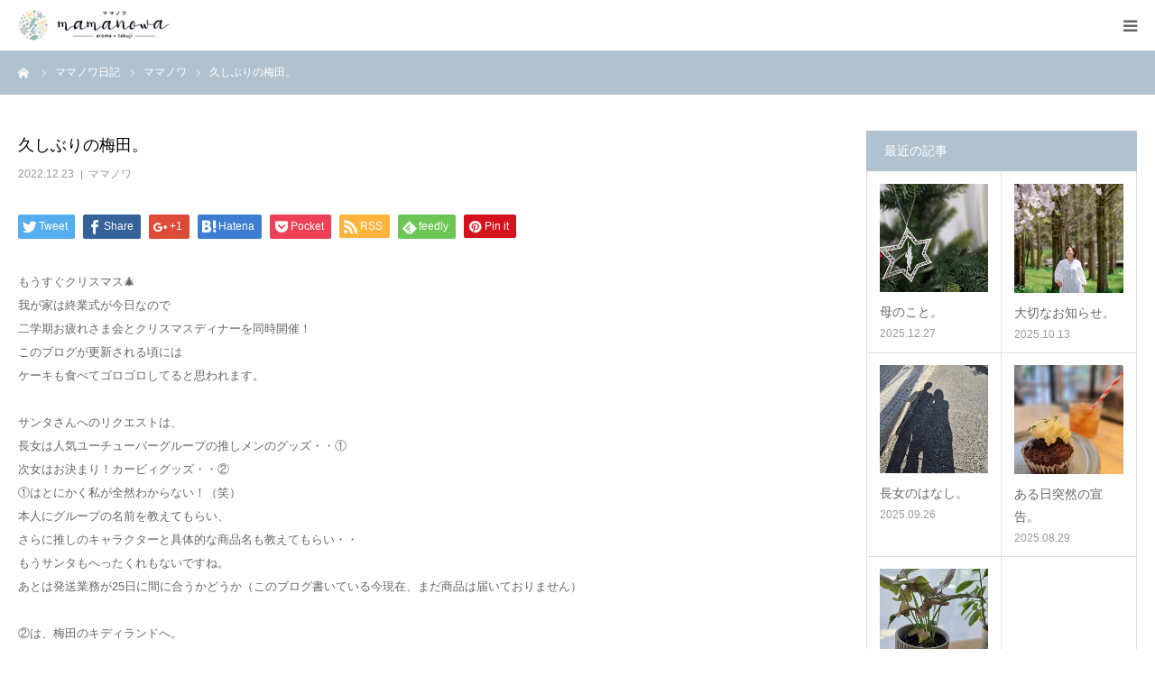

--- FILE ---
content_type: text/html; charset=UTF-8
request_url: https://mamanowa.jp/1502
body_size: 14521
content:
<!DOCTYPE html>
<html class="pc" dir="ltr" lang="ja" prefix="og: https://ogp.me/ns#">
<head>
<meta charset="UTF-8">
<!--[if IE]><meta http-equiv="X-UA-Compatible" content="IE=edge"><![endif]-->
<meta name="viewport" content="width=device-width">
<meta name="format-detection" content="telephone=no">
<title>久しぶりの梅田。 | ママノワ・アロマケアルーム</title>
<meta name="description" content="もうすぐクリスマス&amp;#x1f384;我が家は終業式が今日なので二学期お疲れさま会とクリスマスディナーを同時開催！このブログが更新される頃にはケーキも食べてゴロゴロしてると思われます。">
<link rel="pingback" href="https://mamanowa.jp/xmlrpc.php">

		<!-- All in One SEO 4.9.3 - aioseo.com -->
	<meta name="robots" content="max-image-preview:large" />
	<meta name="author" content="wakabayashiyukiko"/>
	<meta name="google-site-verification" content="google-site-verification: google99be4aff7edb3659.html" />
	<link rel="canonical" href="https://mamanowa.jp/1502" />
	<meta name="generator" content="All in One SEO (AIOSEO) 4.9.3" />
		<meta property="og:locale" content="ja_JP" />
		<meta property="og:site_name" content="ママノワ" />
		<meta property="og:type" content="article" />
		<meta property="og:title" content="久しぶりの梅田。 | ママノワ・アロマケアルーム" />
		<meta property="og:url" content="https://mamanowa.jp/1502" />
		<meta property="og:image" content="https://mamanowa.jp/wp-content/uploads/2022/12/1a738aa46ca308c5b53d07706d45ff55.jpg" />
		<meta property="og:image:secure_url" content="https://mamanowa.jp/wp-content/uploads/2022/12/1a738aa46ca308c5b53d07706d45ff55.jpg" />
		<meta property="og:image:width" content="1108" />
		<meta property="og:image:height" content="1477" />
		<meta property="article:published_time" content="2022-12-23T12:00:15+00:00" />
		<meta property="article:modified_time" content="2022-12-21T07:40:44+00:00" />
		<meta name="twitter:card" content="summary" />
		<meta name="twitter:title" content="久しぶりの梅田。 | ママノワ・アロマケアルーム" />
		<meta name="twitter:image" content="https://mamanowa.jp/wp-content/uploads/2022/12/1a738aa46ca308c5b53d07706d45ff55.jpg" />
		<script type="application/ld+json" class="aioseo-schema">
			{"@context":"https:\/\/schema.org","@graph":[{"@type":"Article","@id":"https:\/\/mamanowa.jp\/1502#article","name":"\u4e45\u3057\u3076\u308a\u306e\u6885\u7530\u3002 | \u30de\u30de\u30ce\u30ef\u30fb\u30a2\u30ed\u30de\u30b1\u30a2\u30eb\u30fc\u30e0","headline":"\u4e45\u3057\u3076\u308a\u306e\u6885\u7530\u3002","author":{"@id":"https:\/\/mamanowa.jp\/author\/yukiko-wakabayashi#author"},"publisher":{"@id":"https:\/\/mamanowa.jp\/#organization"},"image":{"@type":"ImageObject","url":"https:\/\/mamanowa.jp\/wp-content\/uploads\/2022\/12\/1a738aa46ca308c5b53d07706d45ff55.jpg","width":1108,"height":1477},"datePublished":"2022-12-23T21:00:15+09:00","dateModified":"2022-12-21T16:40:44+09:00","inLanguage":"ja","mainEntityOfPage":{"@id":"https:\/\/mamanowa.jp\/1502#webpage"},"isPartOf":{"@id":"https:\/\/mamanowa.jp\/1502#webpage"},"articleSection":"\u30de\u30de\u30ce\u30ef"},{"@type":"BreadcrumbList","@id":"https:\/\/mamanowa.jp\/1502#breadcrumblist","itemListElement":[{"@type":"ListItem","@id":"https:\/\/mamanowa.jp#listItem","position":1,"name":"Home","item":"https:\/\/mamanowa.jp","nextItem":{"@type":"ListItem","@id":"https:\/\/mamanowa.jp\/category\/mamanowa#listItem","name":"\u30de\u30de\u30ce\u30ef"}},{"@type":"ListItem","@id":"https:\/\/mamanowa.jp\/category\/mamanowa#listItem","position":2,"name":"\u30de\u30de\u30ce\u30ef","item":"https:\/\/mamanowa.jp\/category\/mamanowa","nextItem":{"@type":"ListItem","@id":"https:\/\/mamanowa.jp\/1502#listItem","name":"\u4e45\u3057\u3076\u308a\u306e\u6885\u7530\u3002"},"previousItem":{"@type":"ListItem","@id":"https:\/\/mamanowa.jp#listItem","name":"Home"}},{"@type":"ListItem","@id":"https:\/\/mamanowa.jp\/1502#listItem","position":3,"name":"\u4e45\u3057\u3076\u308a\u306e\u6885\u7530\u3002","previousItem":{"@type":"ListItem","@id":"https:\/\/mamanowa.jp\/category\/mamanowa#listItem","name":"\u30de\u30de\u30ce\u30ef"}}]},{"@type":"Organization","@id":"https:\/\/mamanowa.jp\/#organization","name":"\u30de\u30de\u30ce\u30ef\u30fb\u30a2\u30ed\u30de\u30b1\u30a2\u30eb\u30fc\u30e0","description":"\u79c1\u304c\u79c1\u306b\u623b\u308c\u308b\u5834\u6240\uff5c\u7121\u6599\u8a17\u5150\u4ed8\u304d\u30a2\u30ed\u30de\u30b1\u30a2\u30eb\u30fc\u30e0","url":"https:\/\/mamanowa.jp\/","sameAs":["https:\/\/www.instagram.com\/yukiko_mamanowa"]},{"@type":"Person","@id":"https:\/\/mamanowa.jp\/author\/yukiko-wakabayashi#author","url":"https:\/\/mamanowa.jp\/author\/yukiko-wakabayashi","name":"wakabayashiyukiko","image":{"@type":"ImageObject","@id":"https:\/\/mamanowa.jp\/1502#authorImage","url":"https:\/\/secure.gravatar.com\/avatar\/070992c8a6b81ba09e8aa5905bf5a17b14978b9eb8d2c24180fa6e09fce8ce44?s=96&d=mm&r=g","width":96,"height":96,"caption":"wakabayashiyukiko"}},{"@type":"WebPage","@id":"https:\/\/mamanowa.jp\/1502#webpage","url":"https:\/\/mamanowa.jp\/1502","name":"\u4e45\u3057\u3076\u308a\u306e\u6885\u7530\u3002 | \u30de\u30de\u30ce\u30ef\u30fb\u30a2\u30ed\u30de\u30b1\u30a2\u30eb\u30fc\u30e0","inLanguage":"ja","isPartOf":{"@id":"https:\/\/mamanowa.jp\/#website"},"breadcrumb":{"@id":"https:\/\/mamanowa.jp\/1502#breadcrumblist"},"author":{"@id":"https:\/\/mamanowa.jp\/author\/yukiko-wakabayashi#author"},"creator":{"@id":"https:\/\/mamanowa.jp\/author\/yukiko-wakabayashi#author"},"image":{"@type":"ImageObject","url":"https:\/\/mamanowa.jp\/wp-content\/uploads\/2022\/12\/1a738aa46ca308c5b53d07706d45ff55.jpg","@id":"https:\/\/mamanowa.jp\/1502\/#mainImage","width":1108,"height":1477},"primaryImageOfPage":{"@id":"https:\/\/mamanowa.jp\/1502#mainImage"},"datePublished":"2022-12-23T21:00:15+09:00","dateModified":"2022-12-21T16:40:44+09:00"},{"@type":"WebSite","@id":"https:\/\/mamanowa.jp\/#website","url":"https:\/\/mamanowa.jp\/","name":"\u30de\u30de\u30ce\u30ef\u30fb\u30a2\u30ed\u30de\u30b1\u30a2\u30eb\u30fc\u30e0","description":"\u79c1\u304c\u79c1\u306b\u623b\u308c\u308b\u5834\u6240\uff5c\u7121\u6599\u8a17\u5150\u4ed8\u304d\u30a2\u30ed\u30de\u30b1\u30a2\u30eb\u30fc\u30e0","inLanguage":"ja","publisher":{"@id":"https:\/\/mamanowa.jp\/#organization"}}]}
		</script>
		<!-- All in One SEO -->

<link rel="alternate" type="application/rss+xml" title="ママノワ・アロマケアルーム &raquo; フィード" href="https://mamanowa.jp/feed" />
<link rel="alternate" type="application/rss+xml" title="ママノワ・アロマケアルーム &raquo; コメントフィード" href="https://mamanowa.jp/comments/feed" />
<link rel="alternate" type="application/rss+xml" title="ママノワ・アロマケアルーム &raquo; 久しぶりの梅田。 のコメントのフィード" href="https://mamanowa.jp/1502/feed" />
<link rel="alternate" title="oEmbed (JSON)" type="application/json+oembed" href="https://mamanowa.jp/wp-json/oembed/1.0/embed?url=https%3A%2F%2Fmamanowa.jp%2F1502" />
<link rel="alternate" title="oEmbed (XML)" type="text/xml+oembed" href="https://mamanowa.jp/wp-json/oembed/1.0/embed?url=https%3A%2F%2Fmamanowa.jp%2F1502&#038;format=xml" />
		<!-- This site uses the Google Analytics by MonsterInsights plugin v9.11.1 - Using Analytics tracking - https://www.monsterinsights.com/ -->
		<!-- Note: MonsterInsights is not currently configured on this site. The site owner needs to authenticate with Google Analytics in the MonsterInsights settings panel. -->
					<!-- No tracking code set -->
				<!-- / Google Analytics by MonsterInsights -->
		<style id='wp-img-auto-sizes-contain-inline-css' type='text/css'>
img:is([sizes=auto i],[sizes^="auto," i]){contain-intrinsic-size:3000px 1500px}
/*# sourceURL=wp-img-auto-sizes-contain-inline-css */
</style>
<link rel='stylesheet' id='style-css' href='https://mamanowa.jp/wp-content/themes/birth_tcd057/style.css?ver=1.1.2' type='text/css' media='all' />
<style id='wp-emoji-styles-inline-css' type='text/css'>

	img.wp-smiley, img.emoji {
		display: inline !important;
		border: none !important;
		box-shadow: none !important;
		height: 1em !important;
		width: 1em !important;
		margin: 0 0.07em !important;
		vertical-align: -0.1em !important;
		background: none !important;
		padding: 0 !important;
	}
/*# sourceURL=wp-emoji-styles-inline-css */
</style>
<style id='wp-block-library-inline-css' type='text/css'>
:root{--wp-block-synced-color:#7a00df;--wp-block-synced-color--rgb:122,0,223;--wp-bound-block-color:var(--wp-block-synced-color);--wp-editor-canvas-background:#ddd;--wp-admin-theme-color:#007cba;--wp-admin-theme-color--rgb:0,124,186;--wp-admin-theme-color-darker-10:#006ba1;--wp-admin-theme-color-darker-10--rgb:0,107,160.5;--wp-admin-theme-color-darker-20:#005a87;--wp-admin-theme-color-darker-20--rgb:0,90,135;--wp-admin-border-width-focus:2px}@media (min-resolution:192dpi){:root{--wp-admin-border-width-focus:1.5px}}.wp-element-button{cursor:pointer}:root .has-very-light-gray-background-color{background-color:#eee}:root .has-very-dark-gray-background-color{background-color:#313131}:root .has-very-light-gray-color{color:#eee}:root .has-very-dark-gray-color{color:#313131}:root .has-vivid-green-cyan-to-vivid-cyan-blue-gradient-background{background:linear-gradient(135deg,#00d084,#0693e3)}:root .has-purple-crush-gradient-background{background:linear-gradient(135deg,#34e2e4,#4721fb 50%,#ab1dfe)}:root .has-hazy-dawn-gradient-background{background:linear-gradient(135deg,#faaca8,#dad0ec)}:root .has-subdued-olive-gradient-background{background:linear-gradient(135deg,#fafae1,#67a671)}:root .has-atomic-cream-gradient-background{background:linear-gradient(135deg,#fdd79a,#004a59)}:root .has-nightshade-gradient-background{background:linear-gradient(135deg,#330968,#31cdcf)}:root .has-midnight-gradient-background{background:linear-gradient(135deg,#020381,#2874fc)}:root{--wp--preset--font-size--normal:16px;--wp--preset--font-size--huge:42px}.has-regular-font-size{font-size:1em}.has-larger-font-size{font-size:2.625em}.has-normal-font-size{font-size:var(--wp--preset--font-size--normal)}.has-huge-font-size{font-size:var(--wp--preset--font-size--huge)}.has-text-align-center{text-align:center}.has-text-align-left{text-align:left}.has-text-align-right{text-align:right}.has-fit-text{white-space:nowrap!important}#end-resizable-editor-section{display:none}.aligncenter{clear:both}.items-justified-left{justify-content:flex-start}.items-justified-center{justify-content:center}.items-justified-right{justify-content:flex-end}.items-justified-space-between{justify-content:space-between}.screen-reader-text{border:0;clip-path:inset(50%);height:1px;margin:-1px;overflow:hidden;padding:0;position:absolute;width:1px;word-wrap:normal!important}.screen-reader-text:focus{background-color:#ddd;clip-path:none;color:#444;display:block;font-size:1em;height:auto;left:5px;line-height:normal;padding:15px 23px 14px;text-decoration:none;top:5px;width:auto;z-index:100000}html :where(.has-border-color){border-style:solid}html :where([style*=border-top-color]){border-top-style:solid}html :where([style*=border-right-color]){border-right-style:solid}html :where([style*=border-bottom-color]){border-bottom-style:solid}html :where([style*=border-left-color]){border-left-style:solid}html :where([style*=border-width]){border-style:solid}html :where([style*=border-top-width]){border-top-style:solid}html :where([style*=border-right-width]){border-right-style:solid}html :where([style*=border-bottom-width]){border-bottom-style:solid}html :where([style*=border-left-width]){border-left-style:solid}html :where(img[class*=wp-image-]){height:auto;max-width:100%}:where(figure){margin:0 0 1em}html :where(.is-position-sticky){--wp-admin--admin-bar--position-offset:var(--wp-admin--admin-bar--height,0px)}@media screen and (max-width:600px){html :where(.is-position-sticky){--wp-admin--admin-bar--position-offset:0px}}

/*# sourceURL=wp-block-library-inline-css */
</style><style id='global-styles-inline-css' type='text/css'>
:root{--wp--preset--aspect-ratio--square: 1;--wp--preset--aspect-ratio--4-3: 4/3;--wp--preset--aspect-ratio--3-4: 3/4;--wp--preset--aspect-ratio--3-2: 3/2;--wp--preset--aspect-ratio--2-3: 2/3;--wp--preset--aspect-ratio--16-9: 16/9;--wp--preset--aspect-ratio--9-16: 9/16;--wp--preset--color--black: #000000;--wp--preset--color--cyan-bluish-gray: #abb8c3;--wp--preset--color--white: #ffffff;--wp--preset--color--pale-pink: #f78da7;--wp--preset--color--vivid-red: #cf2e2e;--wp--preset--color--luminous-vivid-orange: #ff6900;--wp--preset--color--luminous-vivid-amber: #fcb900;--wp--preset--color--light-green-cyan: #7bdcb5;--wp--preset--color--vivid-green-cyan: #00d084;--wp--preset--color--pale-cyan-blue: #8ed1fc;--wp--preset--color--vivid-cyan-blue: #0693e3;--wp--preset--color--vivid-purple: #9b51e0;--wp--preset--gradient--vivid-cyan-blue-to-vivid-purple: linear-gradient(135deg,rgb(6,147,227) 0%,rgb(155,81,224) 100%);--wp--preset--gradient--light-green-cyan-to-vivid-green-cyan: linear-gradient(135deg,rgb(122,220,180) 0%,rgb(0,208,130) 100%);--wp--preset--gradient--luminous-vivid-amber-to-luminous-vivid-orange: linear-gradient(135deg,rgb(252,185,0) 0%,rgb(255,105,0) 100%);--wp--preset--gradient--luminous-vivid-orange-to-vivid-red: linear-gradient(135deg,rgb(255,105,0) 0%,rgb(207,46,46) 100%);--wp--preset--gradient--very-light-gray-to-cyan-bluish-gray: linear-gradient(135deg,rgb(238,238,238) 0%,rgb(169,184,195) 100%);--wp--preset--gradient--cool-to-warm-spectrum: linear-gradient(135deg,rgb(74,234,220) 0%,rgb(151,120,209) 20%,rgb(207,42,186) 40%,rgb(238,44,130) 60%,rgb(251,105,98) 80%,rgb(254,248,76) 100%);--wp--preset--gradient--blush-light-purple: linear-gradient(135deg,rgb(255,206,236) 0%,rgb(152,150,240) 100%);--wp--preset--gradient--blush-bordeaux: linear-gradient(135deg,rgb(254,205,165) 0%,rgb(254,45,45) 50%,rgb(107,0,62) 100%);--wp--preset--gradient--luminous-dusk: linear-gradient(135deg,rgb(255,203,112) 0%,rgb(199,81,192) 50%,rgb(65,88,208) 100%);--wp--preset--gradient--pale-ocean: linear-gradient(135deg,rgb(255,245,203) 0%,rgb(182,227,212) 50%,rgb(51,167,181) 100%);--wp--preset--gradient--electric-grass: linear-gradient(135deg,rgb(202,248,128) 0%,rgb(113,206,126) 100%);--wp--preset--gradient--midnight: linear-gradient(135deg,rgb(2,3,129) 0%,rgb(40,116,252) 100%);--wp--preset--font-size--small: 13px;--wp--preset--font-size--medium: 20px;--wp--preset--font-size--large: 36px;--wp--preset--font-size--x-large: 42px;--wp--preset--spacing--20: 0.44rem;--wp--preset--spacing--30: 0.67rem;--wp--preset--spacing--40: 1rem;--wp--preset--spacing--50: 1.5rem;--wp--preset--spacing--60: 2.25rem;--wp--preset--spacing--70: 3.38rem;--wp--preset--spacing--80: 5.06rem;--wp--preset--shadow--natural: 6px 6px 9px rgba(0, 0, 0, 0.2);--wp--preset--shadow--deep: 12px 12px 50px rgba(0, 0, 0, 0.4);--wp--preset--shadow--sharp: 6px 6px 0px rgba(0, 0, 0, 0.2);--wp--preset--shadow--outlined: 6px 6px 0px -3px rgb(255, 255, 255), 6px 6px rgb(0, 0, 0);--wp--preset--shadow--crisp: 6px 6px 0px rgb(0, 0, 0);}:where(.is-layout-flex){gap: 0.5em;}:where(.is-layout-grid){gap: 0.5em;}body .is-layout-flex{display: flex;}.is-layout-flex{flex-wrap: wrap;align-items: center;}.is-layout-flex > :is(*, div){margin: 0;}body .is-layout-grid{display: grid;}.is-layout-grid > :is(*, div){margin: 0;}:where(.wp-block-columns.is-layout-flex){gap: 2em;}:where(.wp-block-columns.is-layout-grid){gap: 2em;}:where(.wp-block-post-template.is-layout-flex){gap: 1.25em;}:where(.wp-block-post-template.is-layout-grid){gap: 1.25em;}.has-black-color{color: var(--wp--preset--color--black) !important;}.has-cyan-bluish-gray-color{color: var(--wp--preset--color--cyan-bluish-gray) !important;}.has-white-color{color: var(--wp--preset--color--white) !important;}.has-pale-pink-color{color: var(--wp--preset--color--pale-pink) !important;}.has-vivid-red-color{color: var(--wp--preset--color--vivid-red) !important;}.has-luminous-vivid-orange-color{color: var(--wp--preset--color--luminous-vivid-orange) !important;}.has-luminous-vivid-amber-color{color: var(--wp--preset--color--luminous-vivid-amber) !important;}.has-light-green-cyan-color{color: var(--wp--preset--color--light-green-cyan) !important;}.has-vivid-green-cyan-color{color: var(--wp--preset--color--vivid-green-cyan) !important;}.has-pale-cyan-blue-color{color: var(--wp--preset--color--pale-cyan-blue) !important;}.has-vivid-cyan-blue-color{color: var(--wp--preset--color--vivid-cyan-blue) !important;}.has-vivid-purple-color{color: var(--wp--preset--color--vivid-purple) !important;}.has-black-background-color{background-color: var(--wp--preset--color--black) !important;}.has-cyan-bluish-gray-background-color{background-color: var(--wp--preset--color--cyan-bluish-gray) !important;}.has-white-background-color{background-color: var(--wp--preset--color--white) !important;}.has-pale-pink-background-color{background-color: var(--wp--preset--color--pale-pink) !important;}.has-vivid-red-background-color{background-color: var(--wp--preset--color--vivid-red) !important;}.has-luminous-vivid-orange-background-color{background-color: var(--wp--preset--color--luminous-vivid-orange) !important;}.has-luminous-vivid-amber-background-color{background-color: var(--wp--preset--color--luminous-vivid-amber) !important;}.has-light-green-cyan-background-color{background-color: var(--wp--preset--color--light-green-cyan) !important;}.has-vivid-green-cyan-background-color{background-color: var(--wp--preset--color--vivid-green-cyan) !important;}.has-pale-cyan-blue-background-color{background-color: var(--wp--preset--color--pale-cyan-blue) !important;}.has-vivid-cyan-blue-background-color{background-color: var(--wp--preset--color--vivid-cyan-blue) !important;}.has-vivid-purple-background-color{background-color: var(--wp--preset--color--vivid-purple) !important;}.has-black-border-color{border-color: var(--wp--preset--color--black) !important;}.has-cyan-bluish-gray-border-color{border-color: var(--wp--preset--color--cyan-bluish-gray) !important;}.has-white-border-color{border-color: var(--wp--preset--color--white) !important;}.has-pale-pink-border-color{border-color: var(--wp--preset--color--pale-pink) !important;}.has-vivid-red-border-color{border-color: var(--wp--preset--color--vivid-red) !important;}.has-luminous-vivid-orange-border-color{border-color: var(--wp--preset--color--luminous-vivid-orange) !important;}.has-luminous-vivid-amber-border-color{border-color: var(--wp--preset--color--luminous-vivid-amber) !important;}.has-light-green-cyan-border-color{border-color: var(--wp--preset--color--light-green-cyan) !important;}.has-vivid-green-cyan-border-color{border-color: var(--wp--preset--color--vivid-green-cyan) !important;}.has-pale-cyan-blue-border-color{border-color: var(--wp--preset--color--pale-cyan-blue) !important;}.has-vivid-cyan-blue-border-color{border-color: var(--wp--preset--color--vivid-cyan-blue) !important;}.has-vivid-purple-border-color{border-color: var(--wp--preset--color--vivid-purple) !important;}.has-vivid-cyan-blue-to-vivid-purple-gradient-background{background: var(--wp--preset--gradient--vivid-cyan-blue-to-vivid-purple) !important;}.has-light-green-cyan-to-vivid-green-cyan-gradient-background{background: var(--wp--preset--gradient--light-green-cyan-to-vivid-green-cyan) !important;}.has-luminous-vivid-amber-to-luminous-vivid-orange-gradient-background{background: var(--wp--preset--gradient--luminous-vivid-amber-to-luminous-vivid-orange) !important;}.has-luminous-vivid-orange-to-vivid-red-gradient-background{background: var(--wp--preset--gradient--luminous-vivid-orange-to-vivid-red) !important;}.has-very-light-gray-to-cyan-bluish-gray-gradient-background{background: var(--wp--preset--gradient--very-light-gray-to-cyan-bluish-gray) !important;}.has-cool-to-warm-spectrum-gradient-background{background: var(--wp--preset--gradient--cool-to-warm-spectrum) !important;}.has-blush-light-purple-gradient-background{background: var(--wp--preset--gradient--blush-light-purple) !important;}.has-blush-bordeaux-gradient-background{background: var(--wp--preset--gradient--blush-bordeaux) !important;}.has-luminous-dusk-gradient-background{background: var(--wp--preset--gradient--luminous-dusk) !important;}.has-pale-ocean-gradient-background{background: var(--wp--preset--gradient--pale-ocean) !important;}.has-electric-grass-gradient-background{background: var(--wp--preset--gradient--electric-grass) !important;}.has-midnight-gradient-background{background: var(--wp--preset--gradient--midnight) !important;}.has-small-font-size{font-size: var(--wp--preset--font-size--small) !important;}.has-medium-font-size{font-size: var(--wp--preset--font-size--medium) !important;}.has-large-font-size{font-size: var(--wp--preset--font-size--large) !important;}.has-x-large-font-size{font-size: var(--wp--preset--font-size--x-large) !important;}
/*# sourceURL=global-styles-inline-css */
</style>

<style id='classic-theme-styles-inline-css' type='text/css'>
/*! This file is auto-generated */
.wp-block-button__link{color:#fff;background-color:#32373c;border-radius:9999px;box-shadow:none;text-decoration:none;padding:calc(.667em + 2px) calc(1.333em + 2px);font-size:1.125em}.wp-block-file__button{background:#32373c;color:#fff;text-decoration:none}
/*# sourceURL=/wp-includes/css/classic-themes.min.css */
</style>
<script type="text/javascript" src="https://mamanowa.jp/wp-includes/js/jquery/jquery.min.js?ver=3.7.1" id="jquery-core-js"></script>
<script type="text/javascript" src="https://mamanowa.jp/wp-includes/js/jquery/jquery-migrate.min.js?ver=3.4.1" id="jquery-migrate-js"></script>
<link rel="https://api.w.org/" href="https://mamanowa.jp/wp-json/" /><link rel="alternate" title="JSON" type="application/json" href="https://mamanowa.jp/wp-json/wp/v2/posts/1502" /><link rel='shortlink' href='https://mamanowa.jp/?p=1502' />
<!-- Favicon Rotator -->
<link rel="shortcut icon" href="https://mamanowa.jp/wp-content/uploads/2018/11/favicon.ico" />
<link rel="apple-touch-icon-precomposed" href="https://mamanowa.jp/wp-content/uploads/2018/11/touch-icon.png" />
<!-- End Favicon Rotator -->

<link rel="stylesheet" href="https://mamanowa.jp/wp-content/themes/birth_tcd057/css/design-plus.css?ver=1.1.2">
<link rel="stylesheet" href="https://mamanowa.jp/wp-content/themes/birth_tcd057/css/sns-botton.css?ver=1.1.2">
<link rel="stylesheet" media="screen and (max-width:1280px)" href="https://mamanowa.jp/wp-content/themes/birth_tcd057/css/responsive.css?ver=1.1.2">
<link rel="stylesheet" media="screen and (max-width:1280px)" href="https://mamanowa.jp/wp-content/themes/birth_tcd057/css/footer-bar.css?ver=1.1.2">

<script src="https://mamanowa.jp/wp-content/themes/birth_tcd057/js/jquery.easing.1.3.js?ver=1.1.2"></script>
<script src="https://mamanowa.jp/wp-content/themes/birth_tcd057/js/jscript.js?ver=1.1.2"></script>
<script src="https://mamanowa.jp/wp-content/themes/birth_tcd057/js/comment.js?ver=1.1.2"></script>
<script src="https://mamanowa.jp/wp-content/themes/birth_tcd057/js/header_fix.js?ver=1.1.2"></script>


<style type="text/css">

body, input, textarea { font-family: Arial, "ヒラギノ角ゴ ProN W3", "Hiragino Kaku Gothic ProN", "メイリオ", Meiryo, sans-serif; }

.rich_font, .p-vertical { font-family: "Times New Roman" , "游明朝" , "Yu Mincho" , "游明朝体" , "YuMincho" , "ヒラギノ明朝 Pro W3" , "Hiragino Mincho Pro" , "HiraMinProN-W3" , "HGS明朝E" , "ＭＳ Ｐ明朝" , "MS PMincho" , serif; font-weight:500; }

#footer_tel .number { font-family: "Times New Roman" , "游明朝" , "Yu Mincho" , "游明朝体" , "YuMincho" , "ヒラギノ明朝 Pro W3" , "Hiragino Mincho Pro" , "HiraMinProN-W3" , "HGS明朝E" , "ＭＳ Ｐ明朝" , "MS PMincho" , serif; font-weight:500; }


#header_image_for_404 .headline { font-family: "Times New Roman" , "游明朝" , "Yu Mincho" , "游明朝体" , "YuMincho" , "ヒラギノ明朝 Pro W3" , "Hiragino Mincho Pro" , "HiraMinProN-W3" , "HGS明朝E" , "ＭＳ Ｐ明朝" , "MS PMincho" , serif; font-weight:500; }




#post_title { font-size:32px; color:#000000; }
.post_content { font-size:14px; color:#666666; }
.single-news #post_title { font-size:32px; color:#000000; }
.single-news .post_content { font-size:14px; color:#666666; }

.mobile #post_title { font-size:18px; }
.mobile .post_content { font-size:13px; }
.mobile .single-news #post_title { font-size:18px; }
.mobile .single-news .post_content { font-size:13px; }

body.page .post_content { font-size:14px; color:#666666; }
#page_title { font-size:28px; color:#000000; }
#page_title span { font-size:16px; color:#666666; }

.mobile body.page .post_content { font-size:13px; }
.mobile #page_title { font-size:18px; }
.mobile #page_title span { font-size:14px; }

.c-pw__btn { background: #b0c2d0; }
.post_content a, .post_content a:hover { color: #f3c160; }







#related_post .image img, .styled_post_list1 .image img, .styled_post_list2 .image img, .widget_tab_post_list .image img, #blog_list .image img, #news_archive_list .image img,
  #index_blog_list .image img, #index_3box .image img, #index_news_list .image img, #archive_news_list .image img, #footer_content .image img
{
  width:100%; height:auto;
  -webkit-transition: transform  0.75s ease; -moz-transition: transform  0.75s ease; transition: transform  0.75s ease;
}
#related_post .image:hover img, .styled_post_list1 .image:hover img, .styled_post_list2 .image:hover img, .widget_tab_post_list .image:hover img, #blog_list .image:hover img, #news_archive_list .image:hover img,
  #index_blog_list .image:hover img, #index_3box .image:hover img, #index_news_list .image:hover img, #archive_news_list .image:hover img, #footer_content .image:hover img
{
  -webkit-transform: scale(1.2);
  -moz-transform: scale(1.2);
  -ms-transform: scale(1.2);
  -o-transform: scale(1.2);
  transform: scale(1.2);
}



body, a, #index_course_list a:hover, #previous_next_post a:hover, #course_list li a:hover
  { color: #666666; }

#page_header .headline, .side_widget .styled_post_list1 .title:hover, .page_post_list .meta a:hover, .page_post_list .headline,
  .slider_main .caption .title a:hover, #comment_header ul li a:hover, #header_text .logo a:hover, #bread_crumb li.home a:hover:before, #post_title_area .meta li a:hover
    { color: #b0c2d0; }

.pc #global_menu ul ul a, .design_button a, #index_3box .title a, .next_page_link a:hover, #archive_post_list_tab ol li:hover, .collapse_category_list li a:hover .count, .slick-arrow:hover, .pb_spec_table_button a:hover,
  #wp-calendar td a:hover, #wp-calendar #prev a:hover, #wp-calendar #next a:hover, #related_post .headline, .side_headline, #single_news_list .headline, .mobile #global_menu li a:hover, #mobile_menu .close_button:hover,
    #post_pagination p, .page_navi span.current, .tcd_user_profile_widget .button a:hover, #return_top_mobile a:hover, #p_readmore .button, #bread_crumb
      { background-color: #b0c2d0 !important; }

#archive_post_list_tab ol li:hover, #comment_header ul li a:hover, #comment_header ul li.comment_switch_active a, #comment_header #comment_closed p, #post_pagination p, .page_navi span.current
  { border-color: #b0c2d0; }

.collapse_category_list li a:before
  { border-color: transparent transparent transparent #b0c2d0; }

.slider_nav .swiper-slide-active, .slider_nav .swiper-slide:hover
  { box-shadow:inset 0 0 0 5px #b0c2d0; }

a:hover, .pc #global_menu a:hover, .pc #global_menu > ul > li.active > a, .pc #global_menu > ul > li.current-menu-item > a, #bread_crumb li.home a:hover:after, #bread_crumb li a:hover, #post_meta_top a:hover, #index_blog_list li.category a:hover, #footer_tel .number,
  #single_news_list .link:hover, #single_news_list .link:hover:before, #archive_faq_list .question:hover, #archive_faq_list .question.active, #archive_faq_list .question:hover:before, #archive_faq_list .question.active:before, #archive_header_no_image .title
    { color: #7f9cb3; }

.pc #global_menu ul ul a:hover, .design_button a:hover, #index_3box .title a:hover, #return_top a:hover, #post_pagination a:hover, .page_navi a:hover, #slide_menu a span.count, .tcdw_custom_drop_menu a:hover, #p_readmore .button:hover, #previous_next_page a:hover, #mobile_menu,
  #course_next_prev_link a:hover, .tcd_category_list li a:hover .count, #submit_comment:hover, #comment_header ul li a:hover, .widget_tab_post_list_button a:hover, #searchform .submit_button:hover, .mobile #menu_button:hover
    { background-color: #7f9cb3 !important; }

#post_pagination a:hover, .page_navi a:hover, .tcdw_custom_drop_menu a:hover, #comment_textarea textarea:focus, #guest_info input:focus, .widget_tab_post_list_button a:hover
  { border-color: #7f9cb3 !important; }

.post_content a { color: #f3c160; }

.color_font { color: #7f9cb3; }


#copyright { background-color: #b0c2d0; color: #FFFFFF; }

#schedule_table thead { background:#fafafa; }
#schedule_table .color { background:#dfe7ec; }
#archive_faq_list .answer { background:#f6f9f9; }

#page_header .square_headline { background: #ffffff; }
#page_header .square_headline .title { color: #7f9cb3; }
#page_header .square_headline .sub_title { color: #666666; }

#comment_header ul li.comment_switch_active a, #comment_header #comment_closed p { background-color: #b0c2d0 !important; }
#comment_header ul li.comment_switch_active a:after, #comment_header #comment_closed p:after { border-color:#b0c2d0 transparent transparent transparent; }

.no_header_content { background:rgba(176,194,208,0.8); }




</style>


<style type="text/css"></style></head>
<body id="body" class="wp-singular post-template-default single single-post postid-1502 single-format-standard wp-theme-birth_tcd057 fix_top mobile_header_fix">


<div id="container">

 <div id="header">
  <div id="header_inner">
   <div id="logo_image">
 <h1 class="logo">
  <a href="https://mamanowa.jp/" title="ママノワ・アロマケアルーム">
      <img class="pc_logo_image" src="https://mamanowa.jp/wp-content/uploads/2018/11/mamanowa_logo.jpg?1769339981" alt="ママノワ・アロマケアルーム" title="ママノワ・アロマケアルーム" width="300" height="74" />
         <img class="mobile_logo_image" src="https://mamanowa.jp/wp-content/uploads/2018/11/mamanowa_logo_s.jpg?1769339981" alt="ママノワ・アロマケアルーム" title="ママノワ・アロマケアルーム" width="168" height="34" />
     </a>
 </h1>
</div>
      <div id="header_button" class="button design_button">
    <a href="/contact/">お問い合わせ</a>
   </div>
         <div id="global_menu">
    <ul id="menu-%e3%82%b5%e3%83%b3%e3%83%97%e3%83%ab%e3%83%a1%e3%83%8b%e3%83%a5%e3%83%bc" class="menu"><li id="menu-item-68" class="menu-item menu-item-type-custom menu-item-object-custom menu-item-has-children menu-item-68"><a href="#">ママノワのこと</a>
<ul class="sub-menu">
	<li id="menu-item-71" class="menu-item menu-item-type-post_type menu-item-object-page menu-item-71"><a href="https://mamanowa.jp/think">ママノワの想い</a></li>
	<li id="menu-item-70" class="menu-item menu-item-type-post_type menu-item-object-page menu-item-70"><a href="https://mamanowa.jp/profile">セラピストの紹介</a></li>
	<li id="menu-item-448" class="menu-item menu-item-type-post_type menu-item-object-page menu-item-448"><a href="https://mamanowa.jp/child">無料託児サービス</a></li>
</ul>
</li>
<li id="menu-item-531" class="menu-item menu-item-type-post_type menu-item-object-page menu-item-531"><a href="https://mamanowa.jp/menu">メニュー＆ご予約</a></li>
<li id="menu-item-450" class="menu-item menu-item-type-post_type menu-item-object-page menu-item-450"><a href="https://mamanowa.jp/voice">ご利用者の声</a></li>
<li id="menu-item-128" class="menu-item menu-item-type-custom menu-item-object-custom menu-item-128"><a href="/faq/">よくある質問</a></li>
<li id="menu-item-452" class="menu-item menu-item-type-post_type menu-item-object-page current_page_parent menu-item-452"><a href="https://mamanowa.jp/blog">ママノワ日記</a></li>
</ul>   </div>
   <a href="#" id="menu_button"><span>menu</span></a>
     </div><!-- END #header_inner -->
 </div><!-- END #header -->

 
 <div id="main_contents" class="clearfix">

<div id="bread_crumb">

<ul class="clearfix" itemscope itemtype="http://schema.org/BreadcrumbList">
 <li itemprop="itemListElement" itemscope itemtype="http://schema.org/ListItem" class="home"><a itemprop="item" href="https://mamanowa.jp/"><span itemprop="name">ホーム</span></a><meta itemprop="position" content="1"></li>
 <li itemprop="itemListElement" itemscope itemtype="http://schema.org/ListItem"><a itemprop="item" href="https://mamanowa.jp/blog"><span itemprop="name">ママノワ日記</span></a><meta itemprop="position" content="2"></li>
 <li class="category" itemprop="itemListElement" itemscope itemtype="http://schema.org/ListItem">
    <a itemprop="item" href="https://mamanowa.jp/category/mamanowa"><span itemprop="name">ママノワ</span></a>
      <meta itemprop="position" content="3">
 </li>
 <li class="last" itemprop="itemListElement" itemscope itemtype="http://schema.org/ListItem"><span itemprop="name">久しぶりの梅田。</span><meta itemprop="position" content="4"></li>
</ul>

</div>

<div id="main_col" class="clearfix">

 
 <div id="left_col" class="clearfix">

   <article id="article">

    <h2 id="post_title" class="rich_font entry-title">久しぶりの梅田。</h2>

        <ul id="post_meta_top" class="clearfix">
     <li class="date"><time class="entry-date updated" datetime="2022-12-21T16:40:44+09:00">2022.12.23</time></li>     <li class="category clearfix"><a href="https://mamanowa.jp/category/mamanowa" rel="category tag">ママノワ</a></li>    </ul>
    
    
    
    
        <div class="single_share clearfix" id="single_share_top">
     <div class="share-type1 share-top">
 
	<div class="sns mt10">
		<ul class="type1 clearfix">
			<li class="twitter">
				<a href="http://twitter.com/share?text=%E4%B9%85%E3%81%97%E3%81%B6%E3%82%8A%E3%81%AE%E6%A2%85%E7%94%B0%E3%80%82&url=https%3A%2F%2Fmamanowa.jp%2F1502&via=&tw_p=tweetbutton&related=" onclick="javascript:window.open(this.href, '', 'menubar=no,toolbar=no,resizable=yes,scrollbars=yes,height=400,width=600');return false;"><i class="icon-twitter"></i><span class="ttl">Tweet</span><span class="share-count"></span></a>
			</li>
			<li class="facebook">
				<a href="//www.facebook.com/sharer/sharer.php?u=https://mamanowa.jp/1502&amp;t=%E4%B9%85%E3%81%97%E3%81%B6%E3%82%8A%E3%81%AE%E6%A2%85%E7%94%B0%E3%80%82" class="facebook-btn-icon-link" target="blank" rel="nofollow"><i class="icon-facebook"></i><span class="ttl">Share</span><span class="share-count"></span></a>
			</li>
			<li class="googleplus">
				<a href="https://plus.google.com/share?url=https%3A%2F%2Fmamanowa.jp%2F1502" onclick="javascript:window.open(this.href, '', 'menubar=no,toolbar=no,resizable=yes,scrollbars=yes,height=600,width=500');return false;"><i class="icon-google-plus"></i><span class="ttl">+1</span><span class="share-count"></span></a>
			</li>
			<li class="hatebu">
				<a href="http://b.hatena.ne.jp/add?mode=confirm&url=https%3A%2F%2Fmamanowa.jp%2F1502" onclick="javascript:window.open(this.href, '', 'menubar=no,toolbar=no,resizable=yes,scrollbars=yes,height=400,width=510');return false;" ><i class="icon-hatebu"></i><span class="ttl">Hatena</span><span class="share-count"></span></a>
			</li>
			<li class="pocket">
				<a href="http://getpocket.com/edit?url=https%3A%2F%2Fmamanowa.jp%2F1502&title=%E4%B9%85%E3%81%97%E3%81%B6%E3%82%8A%E3%81%AE%E6%A2%85%E7%94%B0%E3%80%82" target="blank"><i class="icon-pocket"></i><span class="ttl">Pocket</span><span class="share-count"></span></a>
			</li>
			<li class="rss">
				<a href="https://mamanowa.jp/feed" target="blank"><i class="icon-rss"></i><span class="ttl">RSS</span></a>
			</li>
			<li class="feedly">
				<a href="http://feedly.com/index.html#subscription%2Ffeed%2Fhttps://mamanowa.jp/feed" target="blank"><i class="icon-feedly"></i><span class="ttl">feedly</span><span class="share-count"></span></a>
			</li>
			<li class="pinterest">
				<a rel="nofollow" target="_blank" href="https://www.pinterest.com/pin/create/button/?url=https%3A%2F%2Fmamanowa.jp%2F1502&media=https://mamanowa.jp/wp-content/uploads/2022/12/1a738aa46ca308c5b53d07706d45ff55.jpg&description=%E4%B9%85%E3%81%97%E3%81%B6%E3%82%8A%E3%81%AE%E6%A2%85%E7%94%B0%E3%80%82"><i class="icon-pinterest"></i><span class="ttl">Pin&nbsp;it</span></a>
			</li>
		</ul>
	</div>
</div>
    </div>
    
    
    
    <div class="post_content clearfix">
     <p>もうすぐクリスマス&#x1f384;<br />
我が家は終業式が今日なので<br />
二学期お疲れさま会とクリスマスディナーを同時開催！<br />
このブログが更新される頃には<br />
ケーキも食べてゴロゴロしてると思われます。</p>
<p>サンタさんへのリクエストは、<br />
長女は人気ユーチューバーグループの推しメンのグッズ・・①<br />
次女はお決まり！カービィグッズ・・②<br />
①はとにかく私が全然わからない！（笑）<br />
本人にグループの名前を教えてもらい、<br />
さらに推しのキャラクターと具体的な商品名も教えてもらい・・<br />
もうサンタもへったくれもないですね。<br />
あとは発送業務が25日に間に合うかどうか（このブログ書いている今現在、まだ商品は届いておりません）</p>
<p>②は、梅田のキディランドへ。<br />
とにかくカービィのものだったら何でもよさそうだったので<br />
実用的なレターセットやヘアブラシなど細々したものを詰め合わせセットにしました。</p>
<p>クリスマス仕様のラッピングをしてもらったかと思えば<br />
よくよく見たらちゃんとキディランドの文字が！！<br />
どこで買ったかバレバレですが、、ま。いっか！（笑）</p>
<p>久しぶりの師走の梅田は人が多くて疲れました。<br />
でもせっかく一人で梅田に来たので<br />
13年ほど前に梅田で働いていた頃の昼休みによく通っていたうどん屋さんへ。</p>
<p>大阪駅前第二ビルの地下にあるのですが、記憶を頼りに行ってみると<br />
昔はなかった食券自動販売機（コロナ禍でかな？）、<br />
昔は厨房を囲うようにコの字型カウンターだったのに<br />
それも一辺だけのカウンターになっていました。</p>
<p>お気に入りだった「あつぶっかけ」も健在でした！<br />
（当時よりやはり値上がりはしてました）<br />
濃いめのお出汁に<br />
鰹節、卵焼きとかまぼこの細切り、ネギとたっぷりのすりおろししょうががのっています。<br />
久々のあつぶっかけ、やっぱ美味しい！！</p>
<p><img fetchpriority="high" decoding="async" class="alignnone size-medium wp-image-1506" src="https://mamanowa.jp/wp-content/uploads/2022/12/7e2f8bb817ade93e1f95c5db8dda1e78-225x300.jpg" alt="" width="225" height="300" srcset="https://mamanowa.jp/wp-content/uploads/2022/12/7e2f8bb817ade93e1f95c5db8dda1e78-225x300.jpg 225w, https://mamanowa.jp/wp-content/uploads/2022/12/7e2f8bb817ade93e1f95c5db8dda1e78-768x1024.jpg 768w, https://mamanowa.jp/wp-content/uploads/2022/12/7e2f8bb817ade93e1f95c5db8dda1e78.jpg 1108w" sizes="(max-width: 225px) 100vw, 225px" /></p>
<p>食べながら13年前にタイムスリップしたような<br />
不思議な感覚になりました。<br />
食べてる今の私と13年前の昼休みの私<br />
変わってるような<br />
変わっていないような。<br />
でも美味しいには変わりはなく。</p>
<p>毎日梅田に通勤していた頃より<br />
はるかに歳はとったけど<br />
健康面では今の方が断然元気だな。。</p>
<p>そんなことをおもいながら<br />
帰路につきました。</p>
<p>淡路駅を過ぎて吹田市に入るとホッとする。<br />
もうすっかり北摂民になってるみたいです。</p>
    </div>

        <div class="single_share clearfix" id="single_share_bottom">
     <div class="share-type1 share-btm">
 
	<div class="sns mt10 mb45">
		<ul class="type1 clearfix">
			<li class="twitter">
				<a href="http://twitter.com/share?text=%E4%B9%85%E3%81%97%E3%81%B6%E3%82%8A%E3%81%AE%E6%A2%85%E7%94%B0%E3%80%82&url=https%3A%2F%2Fmamanowa.jp%2F1502&via=&tw_p=tweetbutton&related=" onclick="javascript:window.open(this.href, '', 'menubar=no,toolbar=no,resizable=yes,scrollbars=yes,height=400,width=600');return false;"><i class="icon-twitter"></i><span class="ttl">Tweet</span><span class="share-count"></span></a>
			</li>
			<li class="facebook">
				<a href="//www.facebook.com/sharer/sharer.php?u=https://mamanowa.jp/1502&amp;t=%E4%B9%85%E3%81%97%E3%81%B6%E3%82%8A%E3%81%AE%E6%A2%85%E7%94%B0%E3%80%82" class="facebook-btn-icon-link" target="blank" rel="nofollow"><i class="icon-facebook"></i><span class="ttl">Share</span><span class="share-count"></span></a>
			</li>
			<li class="googleplus">
				<a href="https://plus.google.com/share?url=https%3A%2F%2Fmamanowa.jp%2F1502" onclick="javascript:window.open(this.href, '', 'menubar=no,toolbar=no,resizable=yes,scrollbars=yes,height=600,width=500');return false;"><i class="icon-google-plus"></i><span class="ttl">+1</span><span class="share-count"></span></a>
			</li>
			<li class="hatebu">
				<a href="http://b.hatena.ne.jp/add?mode=confirm&url=https%3A%2F%2Fmamanowa.jp%2F1502" onclick="javascript:window.open(this.href, '', 'menubar=no,toolbar=no,resizable=yes,scrollbars=yes,height=400,width=510');return false;" ><i class="icon-hatebu"></i><span class="ttl">Hatena</span><span class="share-count"></span></a>
			</li>
			<li class="pocket">
				<a href="http://getpocket.com/edit?url=https%3A%2F%2Fmamanowa.jp%2F1502&title=%E4%B9%85%E3%81%97%E3%81%B6%E3%82%8A%E3%81%AE%E6%A2%85%E7%94%B0%E3%80%82" target="blank"><i class="icon-pocket"></i><span class="ttl">Pocket</span><span class="share-count"></span></a>
			</li>
			<li class="rss">
				<a href="https://mamanowa.jp/feed" target="blank"><i class="icon-rss"></i><span class="ttl">RSS</span></a>
			</li>
			<li class="feedly">
				<a href="http://feedly.com/index.html#subscription%2Ffeed%2Fhttps://mamanowa.jp/feed" target="blank"><i class="icon-feedly"></i><span class="ttl">feedly</span><span class="share-count"></span></a>
			</li>
			<li class="pinterest">
				<a rel="nofollow" target="_blank" href="https://www.pinterest.com/pin/create/button/?url=https%3A%2F%2Fmamanowa.jp%2F1502&media=https://mamanowa.jp/wp-content/uploads/2022/12/1a738aa46ca308c5b53d07706d45ff55.jpg&description=%E4%B9%85%E3%81%97%E3%81%B6%E3%82%8A%E3%81%AE%E6%A2%85%E7%94%B0%E3%80%82"><i class="icon-pinterest"></i><span class="ttl">Pin&nbsp;it</span></a>
			</li>
		</ul>
	</div>
</div>
    </div>
    
        <ul id="post_meta_bottom" class="clearfix">
          <li class="post_category"><a href="https://mamanowa.jp/category/mamanowa" rel="category tag">ママノワ</a></li>              </ul>
    
        <div id="previous_next_post" class="clearfix">
     <div class='prev_post'><a href='https://mamanowa.jp/1494' title='音楽の力。'><span class='title'>音楽の力。</span><span class='nav'>前の記事</span></a></div>
<div class='next_post'><a href='https://mamanowa.jp/1512' title='来年のテーマ。'><span class='title'>来年のテーマ。</span><span class='nav'>次の記事</span></a></div>
    </div>
    
   </article><!-- END #article -->

   
   
   
      <div id="related_post">
    <h3 class="headline">関連記事</h3>
    <ol class="clearfix">
          <li class="clearfix">
            <a class="image" href="https://mamanowa.jp/888" title="dry flower。"><img width="820" height="510" src="https://mamanowa.jp/wp-content/uploads/2020/04/dcabfed3b93e4b6fed0091420b78c8c5-820x510.jpg" class="attachment-size3 size-size3 wp-post-image" alt="" decoding="async" loading="lazy" /></a>
            <h4 class="title"><a href="https://mamanowa.jp/888" name="">dry flower。</a></h4>
     </li>
          <li class="clearfix">
            <a class="image" href="https://mamanowa.jp/1879" title="相容れないもの"><img width="830" height="510" src="https://mamanowa.jp/wp-content/uploads/2023/08/20230818-830x510.jpg" class="attachment-size3 size-size3 wp-post-image" alt="" decoding="async" loading="lazy" srcset="https://mamanowa.jp/wp-content/uploads/2023/08/20230818-830x510.jpg 830w, https://mamanowa.jp/wp-content/uploads/2023/08/20230818-1108x680.jpg 1108w" sizes="auto, (max-width: 830px) 100vw, 830px" /></a>
            <h4 class="title"><a href="https://mamanowa.jp/1879" name="">相容れないもの</a></h4>
     </li>
          <li class="clearfix">
            <a class="image" href="https://mamanowa.jp/1722" title="やっと"><img width="830" height="510" src="https://mamanowa.jp/wp-content/uploads/2023/04/20230428-830x510.jpg" class="attachment-size3 size-size3 wp-post-image" alt="" decoding="async" loading="lazy" srcset="https://mamanowa.jp/wp-content/uploads/2023/04/20230428-830x510.jpg 830w, https://mamanowa.jp/wp-content/uploads/2023/04/20230428-1108x680.jpg 1108w" sizes="auto, (max-width: 830px) 100vw, 830px" /></a>
            <h4 class="title"><a href="https://mamanowa.jp/1722" name="">やっと</a></h4>
     </li>
          <li class="clearfix">
            <a class="image" href="https://mamanowa.jp/2163" title="優しい時間ーわたしの手しごとー"><img width="830" height="510" src="https://mamanowa.jp/wp-content/uploads/2024/07/20240712-10-830x510.jpg" class="attachment-size3 size-size3 wp-post-image" alt="" decoding="async" loading="lazy" /></a>
            <h4 class="title"><a href="https://mamanowa.jp/2163" name="">優しい時間ーわたしの手しごとー</a></h4>
     </li>
          <li class="clearfix">
            <a class="image" href="https://mamanowa.jp/649" title="みのマママルシェ12月"><img width="830" height="510" src="https://mamanowa.jp/wp-content/uploads/2018/12/10791244288_img_2699385945158-830x510.jpg" class="attachment-size3 size-size3 wp-post-image" alt="" decoding="async" loading="lazy" /></a>
            <h4 class="title"><a href="https://mamanowa.jp/649" name="">みのマママルシェ12月</a></h4>
     </li>
          <li class="clearfix">
            <a class="image" href="https://mamanowa.jp/664" title="限りなくシンプルに、豊かに暮らす"><img width="830" height="510" src="https://mamanowa.jp/wp-content/uploads/2019/01/20190105153722_img_09201556973717-830x510.jpg" class="attachment-size3 size-size3 wp-post-image" alt="" decoding="async" loading="lazy" /></a>
            <h4 class="title"><a href="https://mamanowa.jp/664" name="">限りなくシンプルに、豊かに暮らす</a></h4>
     </li>
         </ol>
   </div>
      
   
 </div><!-- END #left_col -->

 <div id="side_col">
<div class="side_widget clearfix styled_post_list1_widget" id="styled_post_list1_widget-2">
<h3 class="side_headline"><span>最近の記事</span></h3><ol class="styled_post_list1 clearfix show_date">
 <li class="clearfix">
   <a class="image" href="https://mamanowa.jp/2449" title="母のこと。"><img width="400" height="400" src="https://mamanowa.jp/wp-content/uploads/2025/12/20251224_203521-400x400.jpg" class="attachment-size1 size-size1 wp-post-image" alt="" decoding="async" loading="lazy" srcset="https://mamanowa.jp/wp-content/uploads/2025/12/20251224_203521-400x400.jpg 400w, https://mamanowa.jp/wp-content/uploads/2025/12/20251224_203521-150x150.jpg 150w, https://mamanowa.jp/wp-content/uploads/2025/12/20251224_203521-300x300.jpg 300w, https://mamanowa.jp/wp-content/uploads/2025/12/20251224_203521-120x120.jpg 120w" sizes="auto, (max-width: 400px) 100vw, 400px" /></a>   <div class="info">
    <a class="title" href="https://mamanowa.jp/2449">母のこと。</a></a>
    <p class="date">2025.12.27</p>   </div>
 </li>
 <li class="clearfix">
   <a class="image" href="https://mamanowa.jp/2428" title="大切なお知らせ。"><img width="400" height="400" src="https://mamanowa.jp/wp-content/uploads/2025/10/fdc5dd527b5a1e3c6e3eef21355c6c13-400x400.jpg" class="attachment-size1 size-size1 wp-post-image" alt="" decoding="async" loading="lazy" srcset="https://mamanowa.jp/wp-content/uploads/2025/10/fdc5dd527b5a1e3c6e3eef21355c6c13-400x400.jpg 400w, https://mamanowa.jp/wp-content/uploads/2025/10/fdc5dd527b5a1e3c6e3eef21355c6c13-150x150.jpg 150w, https://mamanowa.jp/wp-content/uploads/2025/10/fdc5dd527b5a1e3c6e3eef21355c6c13-300x300.jpg 300w, https://mamanowa.jp/wp-content/uploads/2025/10/fdc5dd527b5a1e3c6e3eef21355c6c13-120x120.jpg 120w" sizes="auto, (max-width: 400px) 100vw, 400px" /></a>   <div class="info">
    <a class="title" href="https://mamanowa.jp/2428">大切なお知らせ。</a></a>
    <p class="date">2025.10.13</p>   </div>
 </li>
 <li class="clearfix">
   <a class="image" href="https://mamanowa.jp/2429" title="長女のはなし。"><img width="400" height="400" src="https://mamanowa.jp/wp-content/uploads/2025/09/20250920_082659-400x400.jpg" class="attachment-size1 size-size1 wp-post-image" alt="" decoding="async" loading="lazy" srcset="https://mamanowa.jp/wp-content/uploads/2025/09/20250920_082659-400x400.jpg 400w, https://mamanowa.jp/wp-content/uploads/2025/09/20250920_082659-150x150.jpg 150w, https://mamanowa.jp/wp-content/uploads/2025/09/20250920_082659-300x300.jpg 300w, https://mamanowa.jp/wp-content/uploads/2025/09/20250920_082659-120x120.jpg 120w" sizes="auto, (max-width: 400px) 100vw, 400px" /></a>   <div class="info">
    <a class="title" href="https://mamanowa.jp/2429">長女のはなし。</a></a>
    <p class="date">2025.09.26</p>   </div>
 </li>
 <li class="clearfix">
   <a class="image" href="https://mamanowa.jp/2423" title="ある日突然の宣告。"><img width="400" height="400" src="https://mamanowa.jp/wp-content/uploads/2025/08/20250825_163940-400x400.jpg" class="attachment-size1 size-size1 wp-post-image" alt="" decoding="async" loading="lazy" srcset="https://mamanowa.jp/wp-content/uploads/2025/08/20250825_163940-400x400.jpg 400w, https://mamanowa.jp/wp-content/uploads/2025/08/20250825_163940-150x150.jpg 150w, https://mamanowa.jp/wp-content/uploads/2025/08/20250825_163940-300x300.jpg 300w, https://mamanowa.jp/wp-content/uploads/2025/08/20250825_163940-120x120.jpg 120w" sizes="auto, (max-width: 400px) 100vw, 400px" /></a>   <div class="info">
    <a class="title" href="https://mamanowa.jp/2423">ある日突然の宣告。</a></a>
    <p class="date">2025.08.29</p>   </div>
 </li>
 <li class="clearfix">
   <a class="image" href="https://mamanowa.jp/2413" title="お家のはなし。"><img width="400" height="400" src="https://mamanowa.jp/wp-content/uploads/2025/08/20250801-400x400.jpg" class="attachment-size1 size-size1 wp-post-image" alt="" decoding="async" loading="lazy" srcset="https://mamanowa.jp/wp-content/uploads/2025/08/20250801-400x400.jpg 400w, https://mamanowa.jp/wp-content/uploads/2025/08/20250801-150x150.jpg 150w, https://mamanowa.jp/wp-content/uploads/2025/08/20250801-300x300.jpg 300w, https://mamanowa.jp/wp-content/uploads/2025/08/20250801-120x120.jpg 120w" sizes="auto, (max-width: 400px) 100vw, 400px" /></a>   <div class="info">
    <a class="title" href="https://mamanowa.jp/2413">お家のはなし。</a></a>
    <p class="date">2025.08.1</p>   </div>
 </li>
</ol>
</div>
<div class="side_widget clearfix tcdw_category_list_widget" id="tcdw_category_list_widget-2">
<h3 class="side_headline"><span>カテゴリー</span></h3><ul class="tcd_category_list clearfix">
 	<li class="cat-item cat-item-11"><a href="https://mamanowa.jp/category/my-family">家族のこと <span class="count">46</span></a>
</li>
	<li class="cat-item cat-item-10"><a href="https://mamanowa.jp/category/mamanowa">ママノワ <span class="count">135</span></a>
</li>
	<li class="cat-item cat-item-1"><a href="https://mamanowa.jp/category/pregnant-women">妊婦さんへ <span class="count">5</span></a>
</li>
</ul>
</div>
<div class="side_widget clearfix tcdw_archive_list_widget" id="tcdw_archive_list_widget-2">
		<div class="p-dropdown">
			<div class="p-dropdown__title">アーカイブ</div>
			<ul class="p-dropdown__list">
					<li><a href='https://mamanowa.jp/date/2025/12'>2025年12月</a></li>
	<li><a href='https://mamanowa.jp/date/2025/10'>2025年10月</a></li>
	<li><a href='https://mamanowa.jp/date/2025/09'>2025年9月</a></li>
	<li><a href='https://mamanowa.jp/date/2025/08'>2025年8月</a></li>
	<li><a href='https://mamanowa.jp/date/2025/07'>2025年7月</a></li>
	<li><a href='https://mamanowa.jp/date/2025/06'>2025年6月</a></li>
	<li><a href='https://mamanowa.jp/date/2025/05'>2025年5月</a></li>
	<li><a href='https://mamanowa.jp/date/2025/04'>2025年4月</a></li>
	<li><a href='https://mamanowa.jp/date/2025/02'>2025年2月</a></li>
	<li><a href='https://mamanowa.jp/date/2025/01'>2025年1月</a></li>
	<li><a href='https://mamanowa.jp/date/2024/12'>2024年12月</a></li>
	<li><a href='https://mamanowa.jp/date/2024/11'>2024年11月</a></li>
	<li><a href='https://mamanowa.jp/date/2024/10'>2024年10月</a></li>
	<li><a href='https://mamanowa.jp/date/2024/09'>2024年9月</a></li>
	<li><a href='https://mamanowa.jp/date/2024/08'>2024年8月</a></li>
	<li><a href='https://mamanowa.jp/date/2024/07'>2024年7月</a></li>
	<li><a href='https://mamanowa.jp/date/2024/06'>2024年6月</a></li>
	<li><a href='https://mamanowa.jp/date/2024/05'>2024年5月</a></li>
	<li><a href='https://mamanowa.jp/date/2024/04'>2024年4月</a></li>
	<li><a href='https://mamanowa.jp/date/2024/03'>2024年3月</a></li>
	<li><a href='https://mamanowa.jp/date/2024/02'>2024年2月</a></li>
	<li><a href='https://mamanowa.jp/date/2024/01'>2024年1月</a></li>
	<li><a href='https://mamanowa.jp/date/2023/12'>2023年12月</a></li>
	<li><a href='https://mamanowa.jp/date/2023/11'>2023年11月</a></li>
	<li><a href='https://mamanowa.jp/date/2023/10'>2023年10月</a></li>
	<li><a href='https://mamanowa.jp/date/2023/09'>2023年9月</a></li>
	<li><a href='https://mamanowa.jp/date/2023/08'>2023年8月</a></li>
	<li><a href='https://mamanowa.jp/date/2023/07'>2023年7月</a></li>
	<li><a href='https://mamanowa.jp/date/2023/06'>2023年6月</a></li>
	<li><a href='https://mamanowa.jp/date/2023/05'>2023年5月</a></li>
	<li><a href='https://mamanowa.jp/date/2023/04'>2023年4月</a></li>
	<li><a href='https://mamanowa.jp/date/2023/03'>2023年3月</a></li>
	<li><a href='https://mamanowa.jp/date/2023/02'>2023年2月</a></li>
	<li><a href='https://mamanowa.jp/date/2023/01'>2023年1月</a></li>
	<li><a href='https://mamanowa.jp/date/2022/12'>2022年12月</a></li>
	<li><a href='https://mamanowa.jp/date/2022/11'>2022年11月</a></li>
	<li><a href='https://mamanowa.jp/date/2022/10'>2022年10月</a></li>
	<li><a href='https://mamanowa.jp/date/2022/09'>2022年9月</a></li>
	<li><a href='https://mamanowa.jp/date/2022/08'>2022年8月</a></li>
	<li><a href='https://mamanowa.jp/date/2022/05'>2022年5月</a></li>
	<li><a href='https://mamanowa.jp/date/2022/01'>2022年1月</a></li>
	<li><a href='https://mamanowa.jp/date/2021/12'>2021年12月</a></li>
	<li><a href='https://mamanowa.jp/date/2021/09'>2021年9月</a></li>
	<li><a href='https://mamanowa.jp/date/2021/08'>2021年8月</a></li>
	<li><a href='https://mamanowa.jp/date/2021/06'>2021年6月</a></li>
	<li><a href='https://mamanowa.jp/date/2021/04'>2021年4月</a></li>
	<li><a href='https://mamanowa.jp/date/2021/03'>2021年3月</a></li>
	<li><a href='https://mamanowa.jp/date/2021/02'>2021年2月</a></li>
	<li><a href='https://mamanowa.jp/date/2021/01'>2021年1月</a></li>
	<li><a href='https://mamanowa.jp/date/2020/12'>2020年12月</a></li>
	<li><a href='https://mamanowa.jp/date/2020/08'>2020年8月</a></li>
	<li><a href='https://mamanowa.jp/date/2020/06'>2020年6月</a></li>
	<li><a href='https://mamanowa.jp/date/2020/05'>2020年5月</a></li>
	<li><a href='https://mamanowa.jp/date/2020/04'>2020年4月</a></li>
	<li><a href='https://mamanowa.jp/date/2020/03'>2020年3月</a></li>
	<li><a href='https://mamanowa.jp/date/2020/02'>2020年2月</a></li>
	<li><a href='https://mamanowa.jp/date/2020/01'>2020年1月</a></li>
	<li><a href='https://mamanowa.jp/date/2019/12'>2019年12月</a></li>
	<li><a href='https://mamanowa.jp/date/2019/10'>2019年10月</a></li>
	<li><a href='https://mamanowa.jp/date/2019/08'>2019年8月</a></li>
	<li><a href='https://mamanowa.jp/date/2019/07'>2019年7月</a></li>
	<li><a href='https://mamanowa.jp/date/2019/05'>2019年5月</a></li>
	<li><a href='https://mamanowa.jp/date/2019/04'>2019年4月</a></li>
	<li><a href='https://mamanowa.jp/date/2019/03'>2019年3月</a></li>
	<li><a href='https://mamanowa.jp/date/2019/02'>2019年2月</a></li>
	<li><a href='https://mamanowa.jp/date/2019/01'>2019年1月</a></li>
	<li><a href='https://mamanowa.jp/date/2018/12'>2018年12月</a></li>
	<li><a href='https://mamanowa.jp/date/2018/11'>2018年11月</a></li>
	<li><a href='https://mamanowa.jp/date/2018/07'>2018年7月</a></li>
			</ul>
		</div>
</div>
</div>

</div><!-- END #main_col -->


 </div><!-- END #main_contents -->


   <div id="footer_contact_area">
  <div id="footer_contact_area_inner" class="clearfix">

      <div class="footer_contact_content" id="footer_tel">
    <div class="clearfix">
          <p class="headline">電話でのお問い合わせ<br />
ご相談はこちら</p>
          <div class="right_area">
      		 <p class="number"><span>TEL.</span>050-3701-4308</p>
                  <p class="time">平日10:30～16:30</p>
           </div>
    </div>
   </div>
   
      <div class="footer_contact_content" id="footer_contact">
    <div class="clearfix">
          <p class="headline">ママノワ公式LINEにて受け付けております(@332rgzwp)</p>
               <div class="button design_button">
      <a href="/menu/#reservation">ご予約</a>
     </div>
         </div>
   </div>
   
  </div>
 </div><!-- END #footer_contact_area -->
 

  <div id="footer_content">
  <div id="footer_content_inner" class="clearfix">
    <div class="item clearfix" style="background:#f5f5f5;">
      <a class="image" href="/think/" target="_blank"><img src="https://mamanowa.jp/wp-content/uploads/2018/11/footer01.jpg" alt="" title="" /></a>
      <a class="title" href="/think/" target="_blank"><span>ママノワの想い</span></a>
  </div>
    <div class="item clearfix" style="background:#f5f5f5;">
      <a class="image" href="/menu/" ><img src="https://mamanowa.jp/wp-content/uploads/2018/11/footer02b.jpg" alt="" title="" /></a>
      <a class="title" href="/menu/" ><span>日常をちょっと豊かに</span></a>
  </div>
    <div class="item clearfix" style="background:#f5f5f5;">
      <a class="image" href="/profile/" ><img src="https://mamanowa.jp/wp-content/uploads/2018/11/footer03.jpg" alt="" title="" /></a>
      <a class="title" href="/profile/" ><span>セラピストの紹介</span></a>
  </div>
    </div>
 </div><!-- END #footer_content -->
 

 
 <p id="copyright">&copy; 2018 ママノワ All Rights Reserved.</p>


 <div id="return_top">
  <a href="#body"><span>PAGE TOP</span></a>
 </div>


 

</div><!-- #container -->

<script>
jQuery(document).ready(function($){
  // scroll page link
  if (location.hash && $(location.hash).length) {
    $("html,body").scrollTop(0);
    $("html,body").delay(600).animate({scrollTop : $(location.hash).offset().top}, 1000, 'easeOutExpo');
  }
});
</script>


<script type="speculationrules">
{"prefetch":[{"source":"document","where":{"and":[{"href_matches":"/*"},{"not":{"href_matches":["/wp-*.php","/wp-admin/*","/wp-content/uploads/*","/wp-content/*","/wp-content/plugins/*","/wp-content/themes/birth_tcd057/*","/*\\?(.+)"]}},{"not":{"selector_matches":"a[rel~=\"nofollow\"]"}},{"not":{"selector_matches":".no-prefetch, .no-prefetch a"}}]},"eagerness":"conservative"}]}
</script>
<script type="text/javascript" src="https://mamanowa.jp/wp-includes/js/comment-reply.min.js?ver=6.9" id="comment-reply-js" async="async" data-wp-strategy="async" fetchpriority="low"></script>
<script id="wp-emoji-settings" type="application/json">
{"baseUrl":"https://s.w.org/images/core/emoji/17.0.2/72x72/","ext":".png","svgUrl":"https://s.w.org/images/core/emoji/17.0.2/svg/","svgExt":".svg","source":{"concatemoji":"https://mamanowa.jp/wp-includes/js/wp-emoji-release.min.js?ver=6.9"}}
</script>
<script type="module">
/* <![CDATA[ */
/*! This file is auto-generated */
const a=JSON.parse(document.getElementById("wp-emoji-settings").textContent),o=(window._wpemojiSettings=a,"wpEmojiSettingsSupports"),s=["flag","emoji"];function i(e){try{var t={supportTests:e,timestamp:(new Date).valueOf()};sessionStorage.setItem(o,JSON.stringify(t))}catch(e){}}function c(e,t,n){e.clearRect(0,0,e.canvas.width,e.canvas.height),e.fillText(t,0,0);t=new Uint32Array(e.getImageData(0,0,e.canvas.width,e.canvas.height).data);e.clearRect(0,0,e.canvas.width,e.canvas.height),e.fillText(n,0,0);const a=new Uint32Array(e.getImageData(0,0,e.canvas.width,e.canvas.height).data);return t.every((e,t)=>e===a[t])}function p(e,t){e.clearRect(0,0,e.canvas.width,e.canvas.height),e.fillText(t,0,0);var n=e.getImageData(16,16,1,1);for(let e=0;e<n.data.length;e++)if(0!==n.data[e])return!1;return!0}function u(e,t,n,a){switch(t){case"flag":return n(e,"\ud83c\udff3\ufe0f\u200d\u26a7\ufe0f","\ud83c\udff3\ufe0f\u200b\u26a7\ufe0f")?!1:!n(e,"\ud83c\udde8\ud83c\uddf6","\ud83c\udde8\u200b\ud83c\uddf6")&&!n(e,"\ud83c\udff4\udb40\udc67\udb40\udc62\udb40\udc65\udb40\udc6e\udb40\udc67\udb40\udc7f","\ud83c\udff4\u200b\udb40\udc67\u200b\udb40\udc62\u200b\udb40\udc65\u200b\udb40\udc6e\u200b\udb40\udc67\u200b\udb40\udc7f");case"emoji":return!a(e,"\ud83e\u1fac8")}return!1}function f(e,t,n,a){let r;const o=(r="undefined"!=typeof WorkerGlobalScope&&self instanceof WorkerGlobalScope?new OffscreenCanvas(300,150):document.createElement("canvas")).getContext("2d",{willReadFrequently:!0}),s=(o.textBaseline="top",o.font="600 32px Arial",{});return e.forEach(e=>{s[e]=t(o,e,n,a)}),s}function r(e){var t=document.createElement("script");t.src=e,t.defer=!0,document.head.appendChild(t)}a.supports={everything:!0,everythingExceptFlag:!0},new Promise(t=>{let n=function(){try{var e=JSON.parse(sessionStorage.getItem(o));if("object"==typeof e&&"number"==typeof e.timestamp&&(new Date).valueOf()<e.timestamp+604800&&"object"==typeof e.supportTests)return e.supportTests}catch(e){}return null}();if(!n){if("undefined"!=typeof Worker&&"undefined"!=typeof OffscreenCanvas&&"undefined"!=typeof URL&&URL.createObjectURL&&"undefined"!=typeof Blob)try{var e="postMessage("+f.toString()+"("+[JSON.stringify(s),u.toString(),c.toString(),p.toString()].join(",")+"));",a=new Blob([e],{type:"text/javascript"});const r=new Worker(URL.createObjectURL(a),{name:"wpTestEmojiSupports"});return void(r.onmessage=e=>{i(n=e.data),r.terminate(),t(n)})}catch(e){}i(n=f(s,u,c,p))}t(n)}).then(e=>{for(const n in e)a.supports[n]=e[n],a.supports.everything=a.supports.everything&&a.supports[n],"flag"!==n&&(a.supports.everythingExceptFlag=a.supports.everythingExceptFlag&&a.supports[n]);var t;a.supports.everythingExceptFlag=a.supports.everythingExceptFlag&&!a.supports.flag,a.supports.everything||((t=a.source||{}).concatemoji?r(t.concatemoji):t.wpemoji&&t.twemoji&&(r(t.twemoji),r(t.wpemoji)))});
//# sourceURL=https://mamanowa.jp/wp-includes/js/wp-emoji-loader.min.js
/* ]]> */
</script>
</body>
</html>